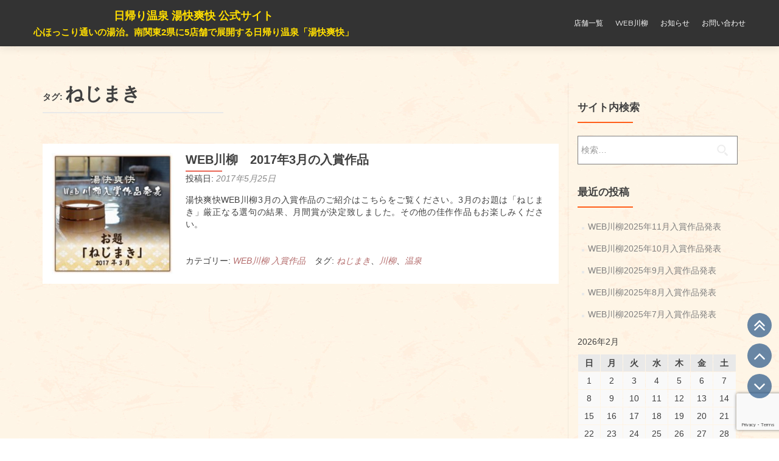

--- FILE ---
content_type: text/html; charset=utf-8
request_url: https://www.google.com/recaptcha/api2/anchor?ar=1&k=6Lcwgn8aAAAAADKqCa9MHWeJ3Xy4wvbxUqDKNqex&co=aHR0cHM6Ly93d3cueXVrYWlzb3VrYWkuY29tOjQ0Mw..&hl=en&v=N67nZn4AqZkNcbeMu4prBgzg&size=invisible&anchor-ms=20000&execute-ms=30000&cb=j8xjoqjp308q
body_size: 48381
content:
<!DOCTYPE HTML><html dir="ltr" lang="en"><head><meta http-equiv="Content-Type" content="text/html; charset=UTF-8">
<meta http-equiv="X-UA-Compatible" content="IE=edge">
<title>reCAPTCHA</title>
<style type="text/css">
/* cyrillic-ext */
@font-face {
  font-family: 'Roboto';
  font-style: normal;
  font-weight: 400;
  font-stretch: 100%;
  src: url(//fonts.gstatic.com/s/roboto/v48/KFO7CnqEu92Fr1ME7kSn66aGLdTylUAMa3GUBHMdazTgWw.woff2) format('woff2');
  unicode-range: U+0460-052F, U+1C80-1C8A, U+20B4, U+2DE0-2DFF, U+A640-A69F, U+FE2E-FE2F;
}
/* cyrillic */
@font-face {
  font-family: 'Roboto';
  font-style: normal;
  font-weight: 400;
  font-stretch: 100%;
  src: url(//fonts.gstatic.com/s/roboto/v48/KFO7CnqEu92Fr1ME7kSn66aGLdTylUAMa3iUBHMdazTgWw.woff2) format('woff2');
  unicode-range: U+0301, U+0400-045F, U+0490-0491, U+04B0-04B1, U+2116;
}
/* greek-ext */
@font-face {
  font-family: 'Roboto';
  font-style: normal;
  font-weight: 400;
  font-stretch: 100%;
  src: url(//fonts.gstatic.com/s/roboto/v48/KFO7CnqEu92Fr1ME7kSn66aGLdTylUAMa3CUBHMdazTgWw.woff2) format('woff2');
  unicode-range: U+1F00-1FFF;
}
/* greek */
@font-face {
  font-family: 'Roboto';
  font-style: normal;
  font-weight: 400;
  font-stretch: 100%;
  src: url(//fonts.gstatic.com/s/roboto/v48/KFO7CnqEu92Fr1ME7kSn66aGLdTylUAMa3-UBHMdazTgWw.woff2) format('woff2');
  unicode-range: U+0370-0377, U+037A-037F, U+0384-038A, U+038C, U+038E-03A1, U+03A3-03FF;
}
/* math */
@font-face {
  font-family: 'Roboto';
  font-style: normal;
  font-weight: 400;
  font-stretch: 100%;
  src: url(//fonts.gstatic.com/s/roboto/v48/KFO7CnqEu92Fr1ME7kSn66aGLdTylUAMawCUBHMdazTgWw.woff2) format('woff2');
  unicode-range: U+0302-0303, U+0305, U+0307-0308, U+0310, U+0312, U+0315, U+031A, U+0326-0327, U+032C, U+032F-0330, U+0332-0333, U+0338, U+033A, U+0346, U+034D, U+0391-03A1, U+03A3-03A9, U+03B1-03C9, U+03D1, U+03D5-03D6, U+03F0-03F1, U+03F4-03F5, U+2016-2017, U+2034-2038, U+203C, U+2040, U+2043, U+2047, U+2050, U+2057, U+205F, U+2070-2071, U+2074-208E, U+2090-209C, U+20D0-20DC, U+20E1, U+20E5-20EF, U+2100-2112, U+2114-2115, U+2117-2121, U+2123-214F, U+2190, U+2192, U+2194-21AE, U+21B0-21E5, U+21F1-21F2, U+21F4-2211, U+2213-2214, U+2216-22FF, U+2308-230B, U+2310, U+2319, U+231C-2321, U+2336-237A, U+237C, U+2395, U+239B-23B7, U+23D0, U+23DC-23E1, U+2474-2475, U+25AF, U+25B3, U+25B7, U+25BD, U+25C1, U+25CA, U+25CC, U+25FB, U+266D-266F, U+27C0-27FF, U+2900-2AFF, U+2B0E-2B11, U+2B30-2B4C, U+2BFE, U+3030, U+FF5B, U+FF5D, U+1D400-1D7FF, U+1EE00-1EEFF;
}
/* symbols */
@font-face {
  font-family: 'Roboto';
  font-style: normal;
  font-weight: 400;
  font-stretch: 100%;
  src: url(//fonts.gstatic.com/s/roboto/v48/KFO7CnqEu92Fr1ME7kSn66aGLdTylUAMaxKUBHMdazTgWw.woff2) format('woff2');
  unicode-range: U+0001-000C, U+000E-001F, U+007F-009F, U+20DD-20E0, U+20E2-20E4, U+2150-218F, U+2190, U+2192, U+2194-2199, U+21AF, U+21E6-21F0, U+21F3, U+2218-2219, U+2299, U+22C4-22C6, U+2300-243F, U+2440-244A, U+2460-24FF, U+25A0-27BF, U+2800-28FF, U+2921-2922, U+2981, U+29BF, U+29EB, U+2B00-2BFF, U+4DC0-4DFF, U+FFF9-FFFB, U+10140-1018E, U+10190-1019C, U+101A0, U+101D0-101FD, U+102E0-102FB, U+10E60-10E7E, U+1D2C0-1D2D3, U+1D2E0-1D37F, U+1F000-1F0FF, U+1F100-1F1AD, U+1F1E6-1F1FF, U+1F30D-1F30F, U+1F315, U+1F31C, U+1F31E, U+1F320-1F32C, U+1F336, U+1F378, U+1F37D, U+1F382, U+1F393-1F39F, U+1F3A7-1F3A8, U+1F3AC-1F3AF, U+1F3C2, U+1F3C4-1F3C6, U+1F3CA-1F3CE, U+1F3D4-1F3E0, U+1F3ED, U+1F3F1-1F3F3, U+1F3F5-1F3F7, U+1F408, U+1F415, U+1F41F, U+1F426, U+1F43F, U+1F441-1F442, U+1F444, U+1F446-1F449, U+1F44C-1F44E, U+1F453, U+1F46A, U+1F47D, U+1F4A3, U+1F4B0, U+1F4B3, U+1F4B9, U+1F4BB, U+1F4BF, U+1F4C8-1F4CB, U+1F4D6, U+1F4DA, U+1F4DF, U+1F4E3-1F4E6, U+1F4EA-1F4ED, U+1F4F7, U+1F4F9-1F4FB, U+1F4FD-1F4FE, U+1F503, U+1F507-1F50B, U+1F50D, U+1F512-1F513, U+1F53E-1F54A, U+1F54F-1F5FA, U+1F610, U+1F650-1F67F, U+1F687, U+1F68D, U+1F691, U+1F694, U+1F698, U+1F6AD, U+1F6B2, U+1F6B9-1F6BA, U+1F6BC, U+1F6C6-1F6CF, U+1F6D3-1F6D7, U+1F6E0-1F6EA, U+1F6F0-1F6F3, U+1F6F7-1F6FC, U+1F700-1F7FF, U+1F800-1F80B, U+1F810-1F847, U+1F850-1F859, U+1F860-1F887, U+1F890-1F8AD, U+1F8B0-1F8BB, U+1F8C0-1F8C1, U+1F900-1F90B, U+1F93B, U+1F946, U+1F984, U+1F996, U+1F9E9, U+1FA00-1FA6F, U+1FA70-1FA7C, U+1FA80-1FA89, U+1FA8F-1FAC6, U+1FACE-1FADC, U+1FADF-1FAE9, U+1FAF0-1FAF8, U+1FB00-1FBFF;
}
/* vietnamese */
@font-face {
  font-family: 'Roboto';
  font-style: normal;
  font-weight: 400;
  font-stretch: 100%;
  src: url(//fonts.gstatic.com/s/roboto/v48/KFO7CnqEu92Fr1ME7kSn66aGLdTylUAMa3OUBHMdazTgWw.woff2) format('woff2');
  unicode-range: U+0102-0103, U+0110-0111, U+0128-0129, U+0168-0169, U+01A0-01A1, U+01AF-01B0, U+0300-0301, U+0303-0304, U+0308-0309, U+0323, U+0329, U+1EA0-1EF9, U+20AB;
}
/* latin-ext */
@font-face {
  font-family: 'Roboto';
  font-style: normal;
  font-weight: 400;
  font-stretch: 100%;
  src: url(//fonts.gstatic.com/s/roboto/v48/KFO7CnqEu92Fr1ME7kSn66aGLdTylUAMa3KUBHMdazTgWw.woff2) format('woff2');
  unicode-range: U+0100-02BA, U+02BD-02C5, U+02C7-02CC, U+02CE-02D7, U+02DD-02FF, U+0304, U+0308, U+0329, U+1D00-1DBF, U+1E00-1E9F, U+1EF2-1EFF, U+2020, U+20A0-20AB, U+20AD-20C0, U+2113, U+2C60-2C7F, U+A720-A7FF;
}
/* latin */
@font-face {
  font-family: 'Roboto';
  font-style: normal;
  font-weight: 400;
  font-stretch: 100%;
  src: url(//fonts.gstatic.com/s/roboto/v48/KFO7CnqEu92Fr1ME7kSn66aGLdTylUAMa3yUBHMdazQ.woff2) format('woff2');
  unicode-range: U+0000-00FF, U+0131, U+0152-0153, U+02BB-02BC, U+02C6, U+02DA, U+02DC, U+0304, U+0308, U+0329, U+2000-206F, U+20AC, U+2122, U+2191, U+2193, U+2212, U+2215, U+FEFF, U+FFFD;
}
/* cyrillic-ext */
@font-face {
  font-family: 'Roboto';
  font-style: normal;
  font-weight: 500;
  font-stretch: 100%;
  src: url(//fonts.gstatic.com/s/roboto/v48/KFO7CnqEu92Fr1ME7kSn66aGLdTylUAMa3GUBHMdazTgWw.woff2) format('woff2');
  unicode-range: U+0460-052F, U+1C80-1C8A, U+20B4, U+2DE0-2DFF, U+A640-A69F, U+FE2E-FE2F;
}
/* cyrillic */
@font-face {
  font-family: 'Roboto';
  font-style: normal;
  font-weight: 500;
  font-stretch: 100%;
  src: url(//fonts.gstatic.com/s/roboto/v48/KFO7CnqEu92Fr1ME7kSn66aGLdTylUAMa3iUBHMdazTgWw.woff2) format('woff2');
  unicode-range: U+0301, U+0400-045F, U+0490-0491, U+04B0-04B1, U+2116;
}
/* greek-ext */
@font-face {
  font-family: 'Roboto';
  font-style: normal;
  font-weight: 500;
  font-stretch: 100%;
  src: url(//fonts.gstatic.com/s/roboto/v48/KFO7CnqEu92Fr1ME7kSn66aGLdTylUAMa3CUBHMdazTgWw.woff2) format('woff2');
  unicode-range: U+1F00-1FFF;
}
/* greek */
@font-face {
  font-family: 'Roboto';
  font-style: normal;
  font-weight: 500;
  font-stretch: 100%;
  src: url(//fonts.gstatic.com/s/roboto/v48/KFO7CnqEu92Fr1ME7kSn66aGLdTylUAMa3-UBHMdazTgWw.woff2) format('woff2');
  unicode-range: U+0370-0377, U+037A-037F, U+0384-038A, U+038C, U+038E-03A1, U+03A3-03FF;
}
/* math */
@font-face {
  font-family: 'Roboto';
  font-style: normal;
  font-weight: 500;
  font-stretch: 100%;
  src: url(//fonts.gstatic.com/s/roboto/v48/KFO7CnqEu92Fr1ME7kSn66aGLdTylUAMawCUBHMdazTgWw.woff2) format('woff2');
  unicode-range: U+0302-0303, U+0305, U+0307-0308, U+0310, U+0312, U+0315, U+031A, U+0326-0327, U+032C, U+032F-0330, U+0332-0333, U+0338, U+033A, U+0346, U+034D, U+0391-03A1, U+03A3-03A9, U+03B1-03C9, U+03D1, U+03D5-03D6, U+03F0-03F1, U+03F4-03F5, U+2016-2017, U+2034-2038, U+203C, U+2040, U+2043, U+2047, U+2050, U+2057, U+205F, U+2070-2071, U+2074-208E, U+2090-209C, U+20D0-20DC, U+20E1, U+20E5-20EF, U+2100-2112, U+2114-2115, U+2117-2121, U+2123-214F, U+2190, U+2192, U+2194-21AE, U+21B0-21E5, U+21F1-21F2, U+21F4-2211, U+2213-2214, U+2216-22FF, U+2308-230B, U+2310, U+2319, U+231C-2321, U+2336-237A, U+237C, U+2395, U+239B-23B7, U+23D0, U+23DC-23E1, U+2474-2475, U+25AF, U+25B3, U+25B7, U+25BD, U+25C1, U+25CA, U+25CC, U+25FB, U+266D-266F, U+27C0-27FF, U+2900-2AFF, U+2B0E-2B11, U+2B30-2B4C, U+2BFE, U+3030, U+FF5B, U+FF5D, U+1D400-1D7FF, U+1EE00-1EEFF;
}
/* symbols */
@font-face {
  font-family: 'Roboto';
  font-style: normal;
  font-weight: 500;
  font-stretch: 100%;
  src: url(//fonts.gstatic.com/s/roboto/v48/KFO7CnqEu92Fr1ME7kSn66aGLdTylUAMaxKUBHMdazTgWw.woff2) format('woff2');
  unicode-range: U+0001-000C, U+000E-001F, U+007F-009F, U+20DD-20E0, U+20E2-20E4, U+2150-218F, U+2190, U+2192, U+2194-2199, U+21AF, U+21E6-21F0, U+21F3, U+2218-2219, U+2299, U+22C4-22C6, U+2300-243F, U+2440-244A, U+2460-24FF, U+25A0-27BF, U+2800-28FF, U+2921-2922, U+2981, U+29BF, U+29EB, U+2B00-2BFF, U+4DC0-4DFF, U+FFF9-FFFB, U+10140-1018E, U+10190-1019C, U+101A0, U+101D0-101FD, U+102E0-102FB, U+10E60-10E7E, U+1D2C0-1D2D3, U+1D2E0-1D37F, U+1F000-1F0FF, U+1F100-1F1AD, U+1F1E6-1F1FF, U+1F30D-1F30F, U+1F315, U+1F31C, U+1F31E, U+1F320-1F32C, U+1F336, U+1F378, U+1F37D, U+1F382, U+1F393-1F39F, U+1F3A7-1F3A8, U+1F3AC-1F3AF, U+1F3C2, U+1F3C4-1F3C6, U+1F3CA-1F3CE, U+1F3D4-1F3E0, U+1F3ED, U+1F3F1-1F3F3, U+1F3F5-1F3F7, U+1F408, U+1F415, U+1F41F, U+1F426, U+1F43F, U+1F441-1F442, U+1F444, U+1F446-1F449, U+1F44C-1F44E, U+1F453, U+1F46A, U+1F47D, U+1F4A3, U+1F4B0, U+1F4B3, U+1F4B9, U+1F4BB, U+1F4BF, U+1F4C8-1F4CB, U+1F4D6, U+1F4DA, U+1F4DF, U+1F4E3-1F4E6, U+1F4EA-1F4ED, U+1F4F7, U+1F4F9-1F4FB, U+1F4FD-1F4FE, U+1F503, U+1F507-1F50B, U+1F50D, U+1F512-1F513, U+1F53E-1F54A, U+1F54F-1F5FA, U+1F610, U+1F650-1F67F, U+1F687, U+1F68D, U+1F691, U+1F694, U+1F698, U+1F6AD, U+1F6B2, U+1F6B9-1F6BA, U+1F6BC, U+1F6C6-1F6CF, U+1F6D3-1F6D7, U+1F6E0-1F6EA, U+1F6F0-1F6F3, U+1F6F7-1F6FC, U+1F700-1F7FF, U+1F800-1F80B, U+1F810-1F847, U+1F850-1F859, U+1F860-1F887, U+1F890-1F8AD, U+1F8B0-1F8BB, U+1F8C0-1F8C1, U+1F900-1F90B, U+1F93B, U+1F946, U+1F984, U+1F996, U+1F9E9, U+1FA00-1FA6F, U+1FA70-1FA7C, U+1FA80-1FA89, U+1FA8F-1FAC6, U+1FACE-1FADC, U+1FADF-1FAE9, U+1FAF0-1FAF8, U+1FB00-1FBFF;
}
/* vietnamese */
@font-face {
  font-family: 'Roboto';
  font-style: normal;
  font-weight: 500;
  font-stretch: 100%;
  src: url(//fonts.gstatic.com/s/roboto/v48/KFO7CnqEu92Fr1ME7kSn66aGLdTylUAMa3OUBHMdazTgWw.woff2) format('woff2');
  unicode-range: U+0102-0103, U+0110-0111, U+0128-0129, U+0168-0169, U+01A0-01A1, U+01AF-01B0, U+0300-0301, U+0303-0304, U+0308-0309, U+0323, U+0329, U+1EA0-1EF9, U+20AB;
}
/* latin-ext */
@font-face {
  font-family: 'Roboto';
  font-style: normal;
  font-weight: 500;
  font-stretch: 100%;
  src: url(//fonts.gstatic.com/s/roboto/v48/KFO7CnqEu92Fr1ME7kSn66aGLdTylUAMa3KUBHMdazTgWw.woff2) format('woff2');
  unicode-range: U+0100-02BA, U+02BD-02C5, U+02C7-02CC, U+02CE-02D7, U+02DD-02FF, U+0304, U+0308, U+0329, U+1D00-1DBF, U+1E00-1E9F, U+1EF2-1EFF, U+2020, U+20A0-20AB, U+20AD-20C0, U+2113, U+2C60-2C7F, U+A720-A7FF;
}
/* latin */
@font-face {
  font-family: 'Roboto';
  font-style: normal;
  font-weight: 500;
  font-stretch: 100%;
  src: url(//fonts.gstatic.com/s/roboto/v48/KFO7CnqEu92Fr1ME7kSn66aGLdTylUAMa3yUBHMdazQ.woff2) format('woff2');
  unicode-range: U+0000-00FF, U+0131, U+0152-0153, U+02BB-02BC, U+02C6, U+02DA, U+02DC, U+0304, U+0308, U+0329, U+2000-206F, U+20AC, U+2122, U+2191, U+2193, U+2212, U+2215, U+FEFF, U+FFFD;
}
/* cyrillic-ext */
@font-face {
  font-family: 'Roboto';
  font-style: normal;
  font-weight: 900;
  font-stretch: 100%;
  src: url(//fonts.gstatic.com/s/roboto/v48/KFO7CnqEu92Fr1ME7kSn66aGLdTylUAMa3GUBHMdazTgWw.woff2) format('woff2');
  unicode-range: U+0460-052F, U+1C80-1C8A, U+20B4, U+2DE0-2DFF, U+A640-A69F, U+FE2E-FE2F;
}
/* cyrillic */
@font-face {
  font-family: 'Roboto';
  font-style: normal;
  font-weight: 900;
  font-stretch: 100%;
  src: url(//fonts.gstatic.com/s/roboto/v48/KFO7CnqEu92Fr1ME7kSn66aGLdTylUAMa3iUBHMdazTgWw.woff2) format('woff2');
  unicode-range: U+0301, U+0400-045F, U+0490-0491, U+04B0-04B1, U+2116;
}
/* greek-ext */
@font-face {
  font-family: 'Roboto';
  font-style: normal;
  font-weight: 900;
  font-stretch: 100%;
  src: url(//fonts.gstatic.com/s/roboto/v48/KFO7CnqEu92Fr1ME7kSn66aGLdTylUAMa3CUBHMdazTgWw.woff2) format('woff2');
  unicode-range: U+1F00-1FFF;
}
/* greek */
@font-face {
  font-family: 'Roboto';
  font-style: normal;
  font-weight: 900;
  font-stretch: 100%;
  src: url(//fonts.gstatic.com/s/roboto/v48/KFO7CnqEu92Fr1ME7kSn66aGLdTylUAMa3-UBHMdazTgWw.woff2) format('woff2');
  unicode-range: U+0370-0377, U+037A-037F, U+0384-038A, U+038C, U+038E-03A1, U+03A3-03FF;
}
/* math */
@font-face {
  font-family: 'Roboto';
  font-style: normal;
  font-weight: 900;
  font-stretch: 100%;
  src: url(//fonts.gstatic.com/s/roboto/v48/KFO7CnqEu92Fr1ME7kSn66aGLdTylUAMawCUBHMdazTgWw.woff2) format('woff2');
  unicode-range: U+0302-0303, U+0305, U+0307-0308, U+0310, U+0312, U+0315, U+031A, U+0326-0327, U+032C, U+032F-0330, U+0332-0333, U+0338, U+033A, U+0346, U+034D, U+0391-03A1, U+03A3-03A9, U+03B1-03C9, U+03D1, U+03D5-03D6, U+03F0-03F1, U+03F4-03F5, U+2016-2017, U+2034-2038, U+203C, U+2040, U+2043, U+2047, U+2050, U+2057, U+205F, U+2070-2071, U+2074-208E, U+2090-209C, U+20D0-20DC, U+20E1, U+20E5-20EF, U+2100-2112, U+2114-2115, U+2117-2121, U+2123-214F, U+2190, U+2192, U+2194-21AE, U+21B0-21E5, U+21F1-21F2, U+21F4-2211, U+2213-2214, U+2216-22FF, U+2308-230B, U+2310, U+2319, U+231C-2321, U+2336-237A, U+237C, U+2395, U+239B-23B7, U+23D0, U+23DC-23E1, U+2474-2475, U+25AF, U+25B3, U+25B7, U+25BD, U+25C1, U+25CA, U+25CC, U+25FB, U+266D-266F, U+27C0-27FF, U+2900-2AFF, U+2B0E-2B11, U+2B30-2B4C, U+2BFE, U+3030, U+FF5B, U+FF5D, U+1D400-1D7FF, U+1EE00-1EEFF;
}
/* symbols */
@font-face {
  font-family: 'Roboto';
  font-style: normal;
  font-weight: 900;
  font-stretch: 100%;
  src: url(//fonts.gstatic.com/s/roboto/v48/KFO7CnqEu92Fr1ME7kSn66aGLdTylUAMaxKUBHMdazTgWw.woff2) format('woff2');
  unicode-range: U+0001-000C, U+000E-001F, U+007F-009F, U+20DD-20E0, U+20E2-20E4, U+2150-218F, U+2190, U+2192, U+2194-2199, U+21AF, U+21E6-21F0, U+21F3, U+2218-2219, U+2299, U+22C4-22C6, U+2300-243F, U+2440-244A, U+2460-24FF, U+25A0-27BF, U+2800-28FF, U+2921-2922, U+2981, U+29BF, U+29EB, U+2B00-2BFF, U+4DC0-4DFF, U+FFF9-FFFB, U+10140-1018E, U+10190-1019C, U+101A0, U+101D0-101FD, U+102E0-102FB, U+10E60-10E7E, U+1D2C0-1D2D3, U+1D2E0-1D37F, U+1F000-1F0FF, U+1F100-1F1AD, U+1F1E6-1F1FF, U+1F30D-1F30F, U+1F315, U+1F31C, U+1F31E, U+1F320-1F32C, U+1F336, U+1F378, U+1F37D, U+1F382, U+1F393-1F39F, U+1F3A7-1F3A8, U+1F3AC-1F3AF, U+1F3C2, U+1F3C4-1F3C6, U+1F3CA-1F3CE, U+1F3D4-1F3E0, U+1F3ED, U+1F3F1-1F3F3, U+1F3F5-1F3F7, U+1F408, U+1F415, U+1F41F, U+1F426, U+1F43F, U+1F441-1F442, U+1F444, U+1F446-1F449, U+1F44C-1F44E, U+1F453, U+1F46A, U+1F47D, U+1F4A3, U+1F4B0, U+1F4B3, U+1F4B9, U+1F4BB, U+1F4BF, U+1F4C8-1F4CB, U+1F4D6, U+1F4DA, U+1F4DF, U+1F4E3-1F4E6, U+1F4EA-1F4ED, U+1F4F7, U+1F4F9-1F4FB, U+1F4FD-1F4FE, U+1F503, U+1F507-1F50B, U+1F50D, U+1F512-1F513, U+1F53E-1F54A, U+1F54F-1F5FA, U+1F610, U+1F650-1F67F, U+1F687, U+1F68D, U+1F691, U+1F694, U+1F698, U+1F6AD, U+1F6B2, U+1F6B9-1F6BA, U+1F6BC, U+1F6C6-1F6CF, U+1F6D3-1F6D7, U+1F6E0-1F6EA, U+1F6F0-1F6F3, U+1F6F7-1F6FC, U+1F700-1F7FF, U+1F800-1F80B, U+1F810-1F847, U+1F850-1F859, U+1F860-1F887, U+1F890-1F8AD, U+1F8B0-1F8BB, U+1F8C0-1F8C1, U+1F900-1F90B, U+1F93B, U+1F946, U+1F984, U+1F996, U+1F9E9, U+1FA00-1FA6F, U+1FA70-1FA7C, U+1FA80-1FA89, U+1FA8F-1FAC6, U+1FACE-1FADC, U+1FADF-1FAE9, U+1FAF0-1FAF8, U+1FB00-1FBFF;
}
/* vietnamese */
@font-face {
  font-family: 'Roboto';
  font-style: normal;
  font-weight: 900;
  font-stretch: 100%;
  src: url(//fonts.gstatic.com/s/roboto/v48/KFO7CnqEu92Fr1ME7kSn66aGLdTylUAMa3OUBHMdazTgWw.woff2) format('woff2');
  unicode-range: U+0102-0103, U+0110-0111, U+0128-0129, U+0168-0169, U+01A0-01A1, U+01AF-01B0, U+0300-0301, U+0303-0304, U+0308-0309, U+0323, U+0329, U+1EA0-1EF9, U+20AB;
}
/* latin-ext */
@font-face {
  font-family: 'Roboto';
  font-style: normal;
  font-weight: 900;
  font-stretch: 100%;
  src: url(//fonts.gstatic.com/s/roboto/v48/KFO7CnqEu92Fr1ME7kSn66aGLdTylUAMa3KUBHMdazTgWw.woff2) format('woff2');
  unicode-range: U+0100-02BA, U+02BD-02C5, U+02C7-02CC, U+02CE-02D7, U+02DD-02FF, U+0304, U+0308, U+0329, U+1D00-1DBF, U+1E00-1E9F, U+1EF2-1EFF, U+2020, U+20A0-20AB, U+20AD-20C0, U+2113, U+2C60-2C7F, U+A720-A7FF;
}
/* latin */
@font-face {
  font-family: 'Roboto';
  font-style: normal;
  font-weight: 900;
  font-stretch: 100%;
  src: url(//fonts.gstatic.com/s/roboto/v48/KFO7CnqEu92Fr1ME7kSn66aGLdTylUAMa3yUBHMdazQ.woff2) format('woff2');
  unicode-range: U+0000-00FF, U+0131, U+0152-0153, U+02BB-02BC, U+02C6, U+02DA, U+02DC, U+0304, U+0308, U+0329, U+2000-206F, U+20AC, U+2122, U+2191, U+2193, U+2212, U+2215, U+FEFF, U+FFFD;
}

</style>
<link rel="stylesheet" type="text/css" href="https://www.gstatic.com/recaptcha/releases/N67nZn4AqZkNcbeMu4prBgzg/styles__ltr.css">
<script nonce="h2QpC0CD0Tl8C3-ZLLmg8A" type="text/javascript">window['__recaptcha_api'] = 'https://www.google.com/recaptcha/api2/';</script>
<script type="text/javascript" src="https://www.gstatic.com/recaptcha/releases/N67nZn4AqZkNcbeMu4prBgzg/recaptcha__en.js" nonce="h2QpC0CD0Tl8C3-ZLLmg8A">
      
    </script></head>
<body><div id="rc-anchor-alert" class="rc-anchor-alert"></div>
<input type="hidden" id="recaptcha-token" value="[base64]">
<script type="text/javascript" nonce="h2QpC0CD0Tl8C3-ZLLmg8A">
      recaptcha.anchor.Main.init("[\x22ainput\x22,[\x22bgdata\x22,\x22\x22,\[base64]/[base64]/[base64]/[base64]/[base64]/[base64]/[base64]/[base64]/bmV3IFlbcV0oQVswXSk6aD09Mj9uZXcgWVtxXShBWzBdLEFbMV0pOmg9PTM/bmV3IFlbcV0oQVswXSxBWzFdLEFbMl0pOmg9PTQ/[base64]/aXcoSS5ILEkpOngoOCx0cnVlLEkpfSxFMj12LnJlcXVlc3RJZGxlQ2FsbGJhY2s/[base64]/[base64]/[base64]/[base64]\\u003d\x22,\[base64]\\u003d\\u003d\x22,\[base64]/DrTZGH8K4KCnCswXDvsOOw7DCoxofXVTChFzDiMO5BsK5w5jDoirCnXTChghVw4DCq8K8cVbCmzMASQ3DiMOWVsK1Bn/DmSHDmsKlZ8KwFsO8w6jDrlUlw5zDtsK5NwMkw5DDgxzDpmVdwpNXwqLDtW9uMzjCpijCkj0ONHLDsh/DklvCiynDhAU1MxhLJVTDiQ82K3o2w7didcOJV1cZT2HDo11twrBVQ8OwSMOAQXhLacOewpDCiEpweMKuaMOLYcODw40nw611w5zCnHY7wol7woPDgCHCvMOCBG7CtQ0Qw5rCgMORw7pFw6p1w6ZeDsKqwppFw7bDh1/[base64]/[base64]/Ch0xjEwE/w5fCvMOUKsOXfU8awqjDkcK3w4PDlsO7w51zw4nDu8OWCsKFw47CqcOmRSEEwp3CoUTCoBHCm1LCtTfCvF3CknEcd302wohrwrjDqWBKwqnCvcOGwp7Ds8OxwqJGwokjLMORwqprH3YXw5RXFsOPw7pHw7sQOE4+w5JYdS7CgsOJEgpxwpPDmALDssKgwr/CpMOgwpLCm8KLEcKrcMK7wpJ8CzdLChLDj8KpcsO+acKSB8KSwpzDoxzCqgvDq24CdkwjP8KeYgfClRbDrljDkcOxOsOecMKuwpc/ZBTDiMOMw7DDkcK2VMKewpBsw6TDpRvCoxxUHXN+wq7DosOTw6/CjMKuwoQUw7JCKsKzOXfCsMKIw5QswpvDilLCjHAQw6bDsFlDXsKQw7zCtXFIwoYaH8O8w45hFBtDTi9oXsKWSFMeH8O/wrUxTnUzwpF0wr3DlsKcQMOMw5DDtxvDkMKwE8Kjwq0GTsKFw4Fuwr8jUMOrRMOfZE/CqFjDpEHCjsKFYcOIwqh4UcKcw5IzfsOLAsOVZgrDssKdLm7CjiDDmcKpdR7Crhd0wocvwqTCv8O/JSnDvMKawp5Ww4LCvWDDljTCq8K0PSktW8OkasKSwoLCu8K8QMKxKS9LOXgUwpbCgTHCiMOpwrzDqMOdccKpUAHCtBh5wrTCsMOPwrPDhsK1GjDDglISworCj8K7w7Z1OhHChShuw4ImwqDDlAhgJMOEbhXDu8KNw4JAKCpeSsKAw44uw53CjMOPw6I/[base64]/[base64]/[base64]/ChFBOJcKTwrZFQnPCuhNlwp3DgDzDgMKlHMKIF8KMPMOiw64wwq3DpMOuLMOMwozDr8O6C2ZqwqsIwpDCnsKAUcOcwo1cwrHDp8KkwpAkYH/CnMK8ecOpHMOjam14w5p1bWplwrXDhsK9wqFnW8KgAMO/AsKQwpTDhVnCvDokw7zDt8OXw5/DqRXCn2cYw40eRnnCiz5ISMOPw7R/w77CncKySgg6JMOpEsO9wpPDnsKjw4HCnsOJLzzDsMKTQ8KVw4TDgBLCrMKvJhB0woYSwqvDvMKUw68yBsOsZ0rDqMKNw4bCs1fDqMOXdsO3woJ0BTAcByFMFTcEwrDDsMKNBgt3w7/[base64]/Ch8OWScKhw74DU8KQw6kobRLDkmLDrsKiwotFb8Oxw6ExP11HwrgBUMOYH8K2wrcJc8KUbjwLwr/[base64]/CnsOsGMOFw5Vhw4zDhg8+NV0YKcO0BAHCisO8w6lYMcOuwq9vEidtwoPDpMO2wqPCrMKeGMO3w6gRfcK+wrrDjAjCqcKsOcK+w6Zww5TDhCF4dhzCpMOGHnJgD8OuWDpMGBbDiy/DkMO1w4bDgCELJh0zMCrCicOgT8KvYhE2wpALD8O+w5lsLMOKM8OrwoRsOntdwqzDgsOBABPDmcKbw7VYw7PDu8KTw4DDg1vDnsOBwrxCdsKSVUXDt8OGw6/DijpRDsOSw5ZXw4LDtQYXw5/CuMKMwpHDu8O0w5pcwoHDh8OmwpFKXQFgLhYcSSDDsB5zATYCOw5TwqYJw48ZbcOFw5pSHxTDr8KDOsK2w7lGw4sHw7fDvsKVaRYQHVrDsRcQw5vDjV8ww7/ChsKMVsKwKkfDvsOcWQTCrE0oYGHCmcKww54KTMOowq48w6VLwpF9w5HDosKVJMOlwrMawr4LRcOofsKvw6XDv8KxDEN8w63CrmQWW0tdbcK+bxtmwp7DoVjChCdYbsKTbMKTRxfCum/DncO6w6fCosOhwr04DA3DiQJSwr85UA0LWsKqdEYzDm3DiG5CfUMFRVh/BU4IG0rDrhhPBsKlw6xWw7TCv8OcK8Omw5Ixw41QXHLCmMOxwoliKFLCtixsw4bDt8KZAcKLwoF5UMOUwrXCpcO/[base64]/Dh37DlcOxCSvDmBkjw5vDtC3DucO1KHRdw7rCl8OJw44lw6dVMFR2LyouAcOMw5FMw7xLw7/Dgy83w6VDw646wqQ5woLDl8K5K8OgRnpKBMO0wqtJDcKZw5vDhcObw4tsG8OOw610IVxfWsOIQW/Ck8KYwoxFw5t6w5zDj8OPKsOEd0fDjcOkwqw+FsOiQTlhFsOOXStQZBRfXcKxU3/[base64]/ChGoKdcKUw7nDtcOcPgfDghd4w4DDisK6woh+KC/DhsOuWMOTKcO0wpQ4BjbCrMOwaDDDicO2NlF8EcOrw73Cn0jCjcOSw7fDhz7CkgRdw5zDlMKQEcKpw7zDuMO9w6zDv1rClVIKP8OcSUbCj2XDtEAGAMOHMTAFw5ZnFTdeJsOawo/CmcKxUcKow5nDn0ACwowIwqfCkRvDmcOKwoFxwqvDtU/[base64]/[base64]/[base64]/w5VQc8OMH8KrwrLDhMKgWE/[base64]/CgMO7IQ9cX1fDsEbCgU8NAyhZw6nCsMK2wojDtMKpLcOxAh0Mw7J4w5Iew5LCqMObw4ZXU8KgSH8xaMOfw4Iwwq0RJD0rw7clUMKIw61BwrXDpcKfwrcMw5vDtMOda8KRMcK+YMO9w7HDtMOWwqEkchMaKWEYF8K5w5vDusKqwq/Ci8O1w44dwo4ZKDANWBzCqQp7w68HG8Onwr/ChjDDj8KGRRzCgcKzw6zCqsKLPsKMw7rDlcO0wqPCoGTDlEBtwovDicOewpY8w7gww4nCu8K6wqQhfMK6LMOabMKSw63Dn1kqRUIBw4bDphs/woPCvsOywp56KMOrw6MOw6rCnsK6w4VKwoYobiIDAsKVw6Vvw7lrZk/DksKvHzUGwqkuM0DCucO9w7JyIsKZwrPDuTYiwrFwwrTCgxLDqDx6w57CmEArGGZHO15WbMKcwqghwqI/ccOnwoQUwq1+IB3CgsKuw7dXw7xdUMOuw4vCgWEXwp/DpSDDiDNiKk1vw48SWMKPKcKUw7UBw7kCOcKfw5HDsXvDhC/DtMO8wp/[base64]/DrMO/W8Kqw5FYGUkpEMO0wr8FHMK6w7rDoMOhG8OHAgVSwonDin3Dr8OlAn/DscOiEl9yw6/DuUHCvk/Dg2JKwq5xw5hZw7Rhw77DuTTCrHLCkj4bw6hjw5YOw5HCncKNwozCscKlPlzDo8OtZWgBw7QJwpdlwpELwrULMGt2w47DiMOWw6DCksKCwpJodVNCwp1hZ2nCksOTwoPClMKAwo4pw5IYAXFWKhVveXZXw51CwrnCucKbwoTChDLDlcOyw4HDo3pvw75Nw5V8w7HCjD/[base64]/[base64]/[base64]/f1HCs3ByG2fChMKBw4klwrYoPMOpwoR2wobCrcO3wpEKwojCjsOfw6XCmGHCgA13wrHDoBXCnzkZY2ZlX1olwqk/[base64]/[base64]/woReAsOAw6VzIcOBNsKbBcKDw6jCu8KPwosiBsKIw40JATXCrwI8Z1fCuyUWVsK7FsKxGgkrwotAw4/Dv8KCXMKzwpbCiMKXfcOvdMO6V8K1wq7CikrDiTA4bhQPwq7Cj8KNC8Kgw7fChcKqI2YfSnh3FcKbRl7Cg8KtMmDCrDMwWcKGwrLDhsOBw4tnQMKMC8KxwrALw48VZQ/[base64]/CvCnCssKIw54iwqdaCMOdKAjDrjdKwpbCjcO8wpDChC3Ck0MGY8K5ZMKhN8OjccK8Dk/[base64]/DhMOtwptvwq/DqkzCtyRPw7zCpy9gw64Pahl1aEnCo8Ovw47Co8KewqIoAAHCijxMwrVFDsKtR8K5wpfDlCglfBzCv3vDsFE9wrkvw6/DlHt+fkd6L8OOw7oGw5Z0wo4rw7/DsRzCjwjCmsK2wpjDqg4PY8KOwp3Dsxw/cMOLw7jDrsOTw5fCsmPCg2FxesOHVsKGFcKLw6XDkcKiSyVZwqLCqsODZmUxGcKePW/CgUMPwqJ2XE11ZsOMNVjDjUfDjMObCMOeAjvCsFRzWsK2JcOTw5rCvFo2ZMO2w4TCg8Kcw5XDqCFhw5B2HsO8w7AjEUTCozVKFU5+w4cWwpIjOsOnFmQFT8K0dhfDiXw0TMOgw5ESw6LCicO/[base64]/w6cFIDErcU3CsQTCusOwKgdDw4rCrcOMwoHCgxx+wpE2woPDvj/CjA80wo/Du8OFF8OnIsKIw7drDcK8wqs4wpXCl8KCMDEifcOIDsK9w6jDj2Aaw54zwrHDrnDDgl9LS8Kow6I3wrgsGXvDtcOhSWfCo1F6XcKpQlPDn3rCuFvDmBRBIsKeCsKBw7XDnsKUw6TDv8Kue8KEw6nDjnLDkH/[base64]/[base64]/wpPDj8K6wrvCuSLCvcKoYMK2Mlt7VAZRbsOUW8OJw5REw4PDscOZw6PCosK0w6bDhn5TUEgPHnIbSRNgw4vCv8K6D8OZZQ/CuGXDjsOewrHDpQDDo8KawqdMIxPDrjRpwqt+LMOjw6sZwpVsM1TDhcOmDcO/wqhlUB0nw6TCkMKTIzLClMOYw5XDo1LCu8KYOGBKwrhAwpxGM8KQwoZHRnXCmRtiw51RR8O2VXXCvTHCiDjCgURmPMKycsKnLsOuYMO4T8ORw4EneGomP2bCtMO4YB/DlsKlw7TDsjvCuMOiw7BeRDXDrGjCsE5+wpUHS8KLRMOywo5kVhI+TcOCw6dIIsK0RjDDgCfCuTonFm8HZcKiwpd1ecKrwotawrtxw6LCt1JwwoZgWRnDhMOScMOXBBvDsQprWHXDrXPCqsOJfcOwYBMkSlnDu8OIw4nDjQTCmCQTw7rCuy3CsMK/[base64]/CkF3CnHHDpHIvw7ccBsK7wojDicKpwoFtZkjCmlR1MUbDp8OLUcKlSB5uw5U2XcOEMcOjwoXCk8OrKgPDkcKHwqfDuSgxwqPCi8KdGcOaVcKfLTbCp8KoMMO4XRdTw6krw6jCnsO/L8KdIcKYwoLDvBXClVJZw6PDlDDDnRtIwqzDthAiw7B7TkMiwqUjw6l7XXLDoR/DpcKrw6jClDjClsKsCcK2JXZxT8KDM8Ocw6XDiWDCqsO6AMKEC3jCg8OiwovDg8KnLDTDkcO/VsKzw6BZwqTDrsKbwoPChMOHSRfCmX7CisKmw54wwqrCicKxGRwFU3NlwpHCgRNFNQzCpUctwrvDlMKnw5M7NsOWw7l0wr9xwqNAbADCjMKNwrBMe8Kpw4kwZMKyw6d8wojCqAdgJ8KqwoTCjcO1w7BJwqnDrDrDoCQbNzJkfFPDlsO8w4hcXVg6w7PDnsKFw6fDvm/[base64]/DpcOGwpHDmWPDtinCuF/Dh2vCksK1QU3Cv3Q3NcKMw5BywqjCmGDDj8OSHl7CpkfDgcOTAsO7JcKLwpzCjnchw6IbwpIeFcKswptVwr7ComHDrcKdKkHCgCwTYcKUMnnDkQonRkxJWMK4w6/CocOhw5VIIkXClMKJTT1Cw4UQCwXCn3DCk8KiYcKRXsOjbMKZw7fDkSDDrVLCo8Ksw6tYw7BUFMK+w7bCkg/Cn3jCpmjCuHzDgifDg0/DknhyWlnDoRcPNEUHAsKeZC/DgMOhwrnDocKHw49hw7IJw5rDgWXCh2VSSsKHJxQzcgLCiMO5ODDDosOWwpDDpQtfCXfCu8Kbwp18X8Krwp8NwrkDKMOORQspEsOyw60vY255wq8QUsOvw68Ew5ZmEcOcXg/Dm8Otwr8Zw7XCvMOhJMKSwppqZ8KOYVnDmGLCp3/[base64]/Cg8OPfFtXwr7Cu3rCp8KsGcKvcXdSOxfDlsOHw7jDmUjCpQ7Ck8OHwpA0c8OxwqDCmCLCkTU4w59xBsOyw77DpMKyw7/DscK8UhTDt8KfACLCv0ptNsKxwrIYcV9LBQ46w5sVwq01QkUTwpTDksO4bnzClScNR8OJNW3DrMKsZMO5wq43FWvCpsOEcWjCmsO5DU1eJMONCMOSR8K9w6/Ct8KSw6ZPdcKXGcOkw7krDWHDrcKBb3zCvRNIwpgMwrNhLCbDnGYnwqBRcwXCmHnCm8OLw7NHw71hBsKsEsKmUMO3T8Odw6fDg8Oaw7HCjk8Yw4EqAE1EYiFNA8KSHMK3BcKJA8KJSAQbwrM/wpHCscKnEsOMZsOFwrNhA8OvwoUtwpjCn8O6wocMw6wywqbDmUUgRjfDgcO5c8K4wp3DkMOKLsKkVsKaMgLDjcK1w7DCkjkqwovDpcKRLcODw4seGcO2wpXClDJFIEMcwr82UmHDh2Vlw7LCkcO+wpUvwoTDjsO4wpbCq8KsJGDCjEzCvQ/DnMKEw5tDaMOEZcKkwq5/[base64]/Dv8KlwrdSHcKwwpk5wq7DjQB0BB4+LMKzw4rDrMKTwo3DgcOEMXpddktfVcKEwoVJw7hSwqXDvsOOw4PCjk5tw69WwpbDk8Odw7bCj8KYPDY+wpNIIxs7wpPCqxlgwq5JwoHDh8KQwpNjM1MUNMK9w59/wptLeWhzJcO/w5odPEw2RDjCj07CnAFBw7LCl0DCocOFInxMQMK0wrzCnw/DvwEuCT3CksOJwrE3w6BPHcKCwobDj8KbwqrCuMOOw63CrcKzA8OpwpjCgz/CjMK/wqVNVMKoOEkvwpjDicO1w5HClF/[base64]/w6MtwobCk8OlNMOAwrzCpcKAwqfCsDwtK8K0RjTCmTpkwoHDmsKFcXgmfcKHwqRgw58oBHHDvMKYecKYY3PCikPDuMKkw7lIDnYgDX5iw4Ztwootw4LDpsOaw7/DiQDCqSoOTMOfw7V5IzbCu8OAwrBgEixtwrgGX8KjUCzDqCY+w4XCqwXDpGVmcUEzRQzDhAcFwqvDmsORJjleMMKxwrRue8Olw5nCjGBmNkEdDcOFfMKFw4rDm8OFwoxRw63CnVjCu8Kmwo0ewo5Aw5Ija1bDmWgrw7/CkGfDv8KydsKbw5gcwrfCpsOAbcO6W8O9wqRyehbCjwQtecKtSMOKQ8KUw6lVd3TCv8OZEMKrw7PCqMKGwqQ1K1JQw7nDisOcOcOjwqByfljDmF/CmMOHQMKpWX4Kw7/CusKVw50wScO1woxDc8OJw7RROsKIw5hAE8K1eC5jwolAwpjCusKMwprDh8KRR8O3w5rCmwp9wqLCj27CksK8QMKbLsOuwpAdLcKeCsKNw7IyEcOPw7/[base64]/CgsOlwqJVw47Di8KPfXLDrzk1AcO6w4BFw4w3wqBHwrfDn8KbMlPDmsKtw6nCq1HCjcO6dMOgwr8zw6DDul/[base64]/DrmnDmAXDoGFHEsKgPSASw4XCo8KOw4xzwrZQT8OKXy/[base64]/CosOqEMOyw7vCgMOoBRMjw4ZCwrg1a8O7OsOwMzUbPcOYaWB0w7UPCcK0wpnCrA8mcMK2OcO5OMK4wq8WwqQaw5bDnsKsw4LCjhMjfHXCmcKHw40Ew6sOI3rDihHDlMKKAQbCuMOBwrLCq8K2w6/CsTEMRDZDw4pCw67Ch8KIwqMwO8OqwqbDgQdXwqDCm1jDiiPDj8KHw58vwpAJOml4woRCNsK1wrgCT3vCpBfChWZSw4FBw41PFFfDtTTDvcKTwoJIBcOdwr3CkMOkbTohw7Z/Kj9iw5AeGMKkwqN+wr5nw6h3V8KGJMKowr1hTTZKC2rDsjZFBVLDm8KyJsK4OcOEKcKdGm8Mw7IWeDrDiWHCgcO+wqnDg8OMwq56HVvDqcKiI1jDjFdnNUFPBcKJA8KNdcK/w47DshTDs8Oxw6bDkW8wFiJow4bDsMK3KMO5RsKiw5s9w5jCvsKLZcKZwqwmwpXDhBMdHRR+w4TDr1kTOsOfw5khwrHDqcO/bCJ8IMKYODTCuRrDk8OrFMKpFgXDo8O/wqDDlz/CnsKlcxUGw453XzPChHkDwpZbOMK4wqo4EcO3dyDCjmhowoo/w7bDq15ywpxyEMOdcnnCsgrCv15QI0B8wp93wpDCu2RWwqBzw4NIWwfCqsOzWMOjwpPCiVIOWBtwPyTDu8KAw4jDmsOHw7FqZMKkMkp9wo/DhzZ+w4fDtsKcFjbDscKCwo0QOE7CpQBNw6gDwrPCo3kRZsO2ZmdLw7oFC8KAwqkVwoJHe8KEccOsw4xzJiHDn3DCl8KhKMKAKMKtM8Kmw5vCl8Kwwp0+w5PDkW0Jw7HDrCzCt25Vw6A/K8KzLgDCmMOGwrDCtcOye8KvfcK8M00aw4ZowroJJ8OSw4vDhTbDhxxVasOOI8K8wq3ClcKowq/CjsOZwrDCksKqdcOTMCAuOsK/NHLDgsOGw6wXaDASPEjDisKqw4zDpD1ew7B+w6gCQjfCjsOtw7fCsMKuwrpNFMKlwrHChl/DvMKuPx4Jwp/Dqk4nHcK3w4YMw7saecKUZhtoEklrw7ptwpnCriQAw5PCscK1DGfDisKKwoDDpMOAwq7CncK1wodCwrhDw7XDhGhawo3Dq3Qbw5rDucK/[base64]/[base64]/DqsOyNMKfHDoyVsKvXxAqe8OaHsONU8OYFcKBwoXDtUPChcKRw4bConHDg35nKTXDkydJw65iw7JkwpvDlCjCtgvCusK6TMOswoB+w73DtsKzw7XCvG9MbMKhJ8O7w7DCpcOmfR5qBFjCjmhRwq/DkU9pw5PCnWLCv1F0w70/DGjCm8OTwoYEwqDDjBZ6D8K2IMKiNsKDXD5xEMKtfsOkw4sxaAHDqUjCmcKeSHt2ZDJEwqVHAsKNw7h7w6PCgGhHwrHDiyPDvsOiw7LDoQDDiz7DjQNPwpnDrS5zaMO/[base64]/DvsOACRPCkcKsOwlhw6fCpXJwwpbDocOqbcKIw5fCu8OMD2x3McOCwoQZdMOnT1sNF8OCw7LCjcOiw6fCg8O4PcKQwrA5BsKgwr/[base64]/BGdFak7DlnJeADoswrk4eVzDkAE4GyvCogV0wplWwqRwKMOJb8OkwrDDrcOrXMKJw60mDDsdesKXwrPDm8OEwp1uw4UJw5PDqMKYZcOlwqsCScO4wocAw7bCl8Ohw5NCXcK/KsOgccODw5xDw7JJw59Aw4/CtCoMw4vCr8Kow5lgBMKdBSDCr8KYcSDCl3bDi8OFwrzDrTQjw4rCl8OeCMOSSMOZwpAOZmE9w5XCg8OwwoQ5aEzDgMKjworCmnofw6DDq8OFennDnsO+WB7CmcOXCDjCkxM3wqfCrmDDqTFYw4dHbMK8DWkpwoLCiMKtw7DDt8Kyw4nDu31AG8OTw5/Ds8K/aVFew5TDmz19w5fCghZWw5nCgcKHEznDhkfCssK7GR1vwpXCu8OAw5INwrXDgcOxwqxgwqnCi8K7Mw5BMBh+EMKJw57DhUMKw5AhHGjDrMOdIMOXEcOiQjlGw4TDshVOw6/Cl2zDt8O4wq4sY8O4w71EZcKiTcKbw6ohw7vDocKMcRbCjsK/w5PDlsOhwrfCvMKMcjMEw54pV2/CrsKHwoXCo8Oxw6LCssOswoXCtXXDglppw6PDvcK8MSB0VCjDoRBwwpLCnsKjwonDmm/CusK5w6xBw4DCrsKPw4JWdMOmworCuhrDvjbDlFZYXhjCj0dncBAKwpRHVcOsdA8AdAvDm8OLw41ywrh/wo3DmFvDkETDq8OkwqLCjcOvw5MLAsK2CcOqdG0kC8K8w4jDrmQWMknCj8OeV0TCssK7wq41woTCnhXCiynDpl7CjnfDhcOcVsOhfsOBC8ODFcKuSHE3w6tUwoZsX8KzK8KUHn8Rwr7CtcOBwrvCuEp0wrpbw4/[base64]/PsKeOsOow5XCgh7CoEbCmAc0w6HCu8OVAhBzwq3DiDhTw68rw6VwwqxEDms5wrILw5xLUCRVf0fDqULDvsOhbBJqwqMAYgnChXAlecKIF8O0w5HDuBzCpcKuwoLCqsOhOMOIbiTCkANvw6zDnmXCpsOUwoU5wqzDusKbFhTDqTIawo7DryxESA/DoMOOwoMCw7vDtjFsG8K5w4JGwrXCi8Kiw4DDk1UQw5bCoMKywoYowpgHWcK5w5PCj8O1ZcOwMcKzwqXCkMKnw7JGw7/CnMKGw5JQQsK2fsOkGsOGw7fCh2HCkcONdC3DmV/CqRYMw5/[base64]/DvnxYY8KpflLDg0jDpHEPFcOtJRzDqsOJwoPClEYQworDoVBzOcOWDnYLZXHDvcKGwrlMfhLDksOXwo7CnsK5w5ILwpbDqcOxw6/[base64]/[base64]/T8OUJMKVOnl0wpDDqF4Ywr9HYHLCjsOJCHsXwoV5w7jDpMOBw4giwpjClMOocMKhw5gsZyJYNycJZcO/A8Kyw5k7wpUKw5dRZsOqaQ1sCGU9w5XDqS/DucOhBhY/[base64]/LcKbZsKNw4XDn8KORAtLwp1YTsKJa8OCwoTDmW3CiMO8w7PCnjI4QcOqNxzCnyAVw4Rhb319wrHCoFhtw5/CvMK4w6xvWMKwwo/[base64]/DvmfDusOqw5Z6wrHCghzCsnEgwp4Ew7NHLcKJWMOBwq5zwqguwofCkErDtVIVw6LDsgrClFDDixkxw4PDt8Kww5gEdznCp0rCkcOxw546wojDmsKdwpPCuhjCoMOVwqHDkMOEw5otIhrCg2DDvlAuKmDCvWouwohmwpPCoV3CmV7DrcKvwo7Co3x0wpTCpcOvwqM/Q8OowrRAKm3Dp0E6HsKlw7AIwqDCmsO7wrvDv8ORKSnDicKXwr/CslHDhMK4JMKJw6jCpcKYwoHChxABHcKcYHBow4oawqx6wq4bw64Ew5/[base64]/CryfDncKUABXCiMO9dsKjw5IZI07CpmUXfUfDrcOTQMOTwoM8wqdcNBlhw5DCs8K+WsKDwoppwqbCq8K6WsOrViQMwr8obMKFwoDCuhLCisOAasOPd1jDuGRWBMONwpkOw5HDssOoCVp7BXh9wrpYwqkgM8Ouw5oRw5vCl0ldwqnDjXNKwo7Cvyl0DcO7w7TDt8Ktw6/Dpg5TBVDCm8OYDREIX8OkEzTClijCpsO+WGnCng40D2HDkzzCvMOKwrjDnsOjLknCkD1JwrjDuyEowp3Cv8K9wpxswp7DuAl4agvDosOaw6lsVMOvw6jDmFvCvMOEARDDtBYywrrClsK3w7gUwpBFL8OCVkp5a8KmwrwldcOBT8OdwqTCmMOpw67DpQpGJMORaMKwRB/CrmhVw5o0wogDWMO+wr3Cm1vClU1xV8KHTcK6wq8zDHs/[base64]/bVXDi8OpK8OyBCzCpnjCoMKNdw4yHTXDocOEGEfCosO8w7nDhBTCokHDlcOHwrdqCA4CF8O2UFNFw6ohw7xoC8Kzw5VfEFrDu8OCw7fDmcKsY8O9wq1QXg7CrQ/ChsKaZsOZw5DDv8K+wpDClsOuwq/CsUZnwroBfkfCs0NMPk3CiCLCmMKKw6/DgU8XwpNew5wIwpg8RcKlccOUAQHDgMKvw4lgGGNaIMKcdTU5YsOKwoAfS8O2K8O5WMK8ai/Dq0xQaMKsw4dHwrvDlMKUwrfDscKDVT0EwpZbI8OBwrHDr8KNBcOABcKuw5I4w4QPwq3Dt0LCh8KYPGA/LWHDuWPCv28kWkdzRVvDuhXDp3DDicOwcDMvbMKswrjDvUDDviXDgMKMwpjCscOqw4lIw41cB2jDpnzCvSHDsi7Dm1rCtsOPIMOhTMKNw7bDu385THrChMOtwr50wrpQcSPCk0Y/[base64]/Co8KkU2bDhjoMworCpMO6wq3CjsKiKBA1woh6w6jCvC0/BMKcw7bDly1IwqFow4lpQ8OawrbCsVZSdhNJFsKGPsOuwqk2AcKmV3fDl8OWM8OQEMOSwo4MTcO9Z8Ktw4dSehLCvizCgRx7w5M4WFbCvMK+d8KDwo8oUMKdTMKjOEXDqMOucMKJwrnCq8KSOBERwosKwq/[base64]/[base64]/Dqj5JwojDoMOTw5kCO8K8w4fCnMKxw6sYTcKvwqPCjcKRYsOpe8OOw5NEMiVjwovDoXDDmsOwf8OBw4Bcw6hAQ8OdSsOjw7U7w6QRFAfCoi0tw43CgCpWw4skA3zCjsKLw4rDp0bCtCc2QsOGe3/Cr8KEwoDDs8O+wp/CrwA7PcKsw58LYAzCjcKTw4UsGS0FwoLCucKREsOrw6VUeQjCrMKcw7k1w7V+b8KDw4TDqsKAwr/Dr8K4flbDkUNzOHvDlE1iaTUWc8OUw7IYY8KoFcKWb8OXw4ksGcKZwrweaMKUfcKjYVs/[base64]/[base64]/CnCzCqcOqwoAmwro1J0RpV8Krw4ohLXB4wo3CqB0Lw4nDo8O8VD0iwo9kw4rDsMOoRcO6w7vDkDwfw6fCh8KkLm/Dl8Orw67CtR5cAAlqwoNDAsKUCQPCqH/[base64]/w4TDlDPCu8Kww4bCpsOMEcOdSTtMesKEGjsswrBSw5zDjQVSwop4wrccQxbDvcKFw5ZbPMKEwrnCrydiUcO4w6HDgXvCqQAvw40bwpkQE8KRCWM2wpjDtMOKESBhw6UDw5zDsRBYw4vCkC8cWCPCnhw5P8KSw7TDm3FlJ8O/[base64]/CjV7CjsOzw5fDp3HCqw/CnijDh8OLQWbDpRLDqMOMwp/ChMKcHsKYWMKHLMO+A8Osw6bCrMO6wqzDiWUNIGMDZipuZMKaQsONw43Do8KkwqJnw7DDu2A1E8KoZxQTO8KUWGZyw5gCw7I6FMONJ8OGMMKRKcO2M8KuwowPUn/[base64]/CgsKSwp1oRlgxNcKCSsKJwrFsw6tswokAa8KCwr5Qw552wpwHw47CvsOvYcOAAwUsw7LDtMKHN8OvfDXCg8K/[base64]/CoCnCniV7wqARwqt1w5VYaE/DjcKww7JiaxJsWF8eeANkZsORXjQMw5hKw67CpsOvwpFlHnEDwr0jPmRfwpHDucO0DUTCjFtYTMK8RV53e8Ojw7rDvsOgwoMhUMKaeH4gAsKIUsOCwogaesKLUh3CjcKEwqPDqsOOF8OuRQTCmcKzw7XCi2LDuMKcw5N5w4oSwqvCnMKOw5s1IilfWsKwwo0tw6/CjVcRw7QmSsOhwqUHwqM2O8O0U8Kmw7DDlcK0SMKOwoMhw73Dg8KjEAoZYMKGMgbCgcOrw4NLw79FwrEwwrPDu8OfWcK2w4HCtcKfwrQmRUjDpMKvw6rCqcKrNCxuw67DlsKiSEXCvMO/wrDDo8OmwrHCo8Oxw5kZwp/Ci8KXQsOHb8ODOBLDllfCu8KcQSHCksO1woDDssOzM31ALURYwqh4w6VmwpFPwrZxV0XCpEzCijbCo18rc8O3QyMxwqE6woHClxzDs8O0wrNcQsOkaibDgUTCq8K+fQ/Cs2nDrjMKa8OqB3F3Tn7DrMO7w7hJwrQ5acKpw7jClGbCmcORwoIBw7rCukbCqEolRkPCoGk4asO8K8KiLcOnWMOKAcKAU2zDhMO7JsOIw7TCj8K3NsKrwqRcQl7DoGjCiwzDj8O3w61qBHfCsA/[base64]/DqcKoacKDTsK5wqxIw5rDigZLw4zDksOsw67DjF3CscOGaMKoBjFLJDUodwVBw7p3ZcKGFsOHw4/CjsOtw4bDiQvCs8KVImvColzCl8KawoFqDCIswqN8woJRw5PCv8KIw6XDq8KMX8OHA2ZFw5M2wrZxwp4DwqzDisKEajrCjsKhWDnCgTzDpSTDj8O/wr3Do8OjTcKwFMODw68RbMOSH8KFwpAIdjzCsGLDtcOzwo7DnAciZMKLwpkuEElIT2Akw5/CsgvConI0bUHDg3rCqcKWw6fDo8KZw7TClW5Kwq/DqlfCssOEw5bDpiZcw71nccOOwozDkhoIwo/[base64]/[base64]/DuGYiw5EAT8OKR8KVeA/DqCXDkMOjwpHDisKCdxgtX3xww50DwqUHwrXDosOXDUvCpsKaw5stMzd3w5Edw5/[base64]/DkcOrSH/Dk0YDw5vDuDPCh8OfD8KmDABkw5bDqhHCmWVUw6TCqcKRJ8KWKcOCwojDu8OTJkFfaE3CqcOqEgzDtMKED8KbVcKJEiTCpkVLw5bDni/[base64]/[base64]/[base64]\x22],null,[\x22conf\x22,null,\x226Lcwgn8aAAAAADKqCa9MHWeJ3Xy4wvbxUqDKNqex\x22,0,null,null,null,0,[21,125,63,73,95,87,41,43,42,83,102,105,109,121],[7059694,296],0,null,null,null,null,0,null,0,null,700,1,null,0,\[base64]/76lBhmnigkZhAoZnOKMAhmv8xEZ\x22,0,0,null,null,1,null,0,1,null,null,null,0],\x22https://www.yukaisoukai.com:443\x22,null,[3,1,1],null,null,null,1,3600,[\x22https://www.google.com/intl/en/policies/privacy/\x22,\x22https://www.google.com/intl/en/policies/terms/\x22],\x222vYx86g+aG0UxGAw6kHYXDsnO8aKmOrUKQJdaP5SU3M\\u003d\x22,1,0,null,1,1770122432275,0,0,[26,141],null,[79,37],\x22RC-5mNmIu_lsAiFPA\x22,null,null,null,null,null,\x220dAFcWeA6K88UnVT461thKIst4eS6OR-mku7Rhzv2R7hs3mDQbcElTGimgqNKmU6zz0-mFJDOXL5UuRzD-st3ara6P0GrCjxOGQg\x22,1770205232266]");
    </script></body></html>